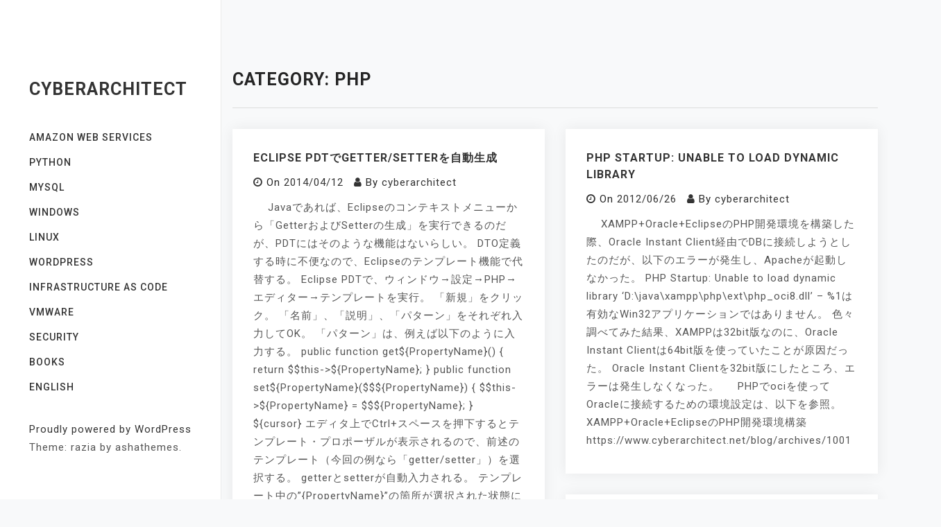

--- FILE ---
content_type: text/html; charset=UTF-8
request_url: https://www.cyberarchitect.net/blog/archives/category/php
body_size: 38935
content:
<!doctype html>
<html lang="en-US">
<head>
	<meta charset="UTF-8">
	<meta name="viewport" content="width=device-width, initial-scale=1">
	<link rel="profile" href="https://gmpg.org/xfn/11">

	<title>PHP &#8211; cyberarchitect</title>
<meta name='robots' content='max-image-preview:large' />
<link rel='dns-prefetch' href='//fonts.googleapis.com' />
<link rel="alternate" type="application/rss+xml" title="cyberarchitect &raquo; Feed" href="https://www.cyberarchitect.net/blog/feed" />
<link rel="alternate" type="application/rss+xml" title="cyberarchitect &raquo; Comments Feed" href="https://www.cyberarchitect.net/blog/comments/feed" />
<link rel="alternate" type="application/rss+xml" title="cyberarchitect &raquo; PHP Category Feed" href="https://www.cyberarchitect.net/blog/archives/category/php/feed" />
<style id='wp-img-auto-sizes-contain-inline-css'>
img:is([sizes=auto i],[sizes^="auto," i]){contain-intrinsic-size:3000px 1500px}
/*# sourceURL=wp-img-auto-sizes-contain-inline-css */
</style>
<style id='wp-emoji-styles-inline-css'>

	img.wp-smiley, img.emoji {
		display: inline !important;
		border: none !important;
		box-shadow: none !important;
		height: 1em !important;
		width: 1em !important;
		margin: 0 0.07em !important;
		vertical-align: -0.1em !important;
		background: none !important;
		padding: 0 !important;
	}
/*# sourceURL=wp-emoji-styles-inline-css */
</style>
<style id='wp-block-library-inline-css'>
:root{--wp-block-synced-color:#7a00df;--wp-block-synced-color--rgb:122,0,223;--wp-bound-block-color:var(--wp-block-synced-color);--wp-editor-canvas-background:#ddd;--wp-admin-theme-color:#007cba;--wp-admin-theme-color--rgb:0,124,186;--wp-admin-theme-color-darker-10:#006ba1;--wp-admin-theme-color-darker-10--rgb:0,107,160.5;--wp-admin-theme-color-darker-20:#005a87;--wp-admin-theme-color-darker-20--rgb:0,90,135;--wp-admin-border-width-focus:2px}@media (min-resolution:192dpi){:root{--wp-admin-border-width-focus:1.5px}}.wp-element-button{cursor:pointer}:root .has-very-light-gray-background-color{background-color:#eee}:root .has-very-dark-gray-background-color{background-color:#313131}:root .has-very-light-gray-color{color:#eee}:root .has-very-dark-gray-color{color:#313131}:root .has-vivid-green-cyan-to-vivid-cyan-blue-gradient-background{background:linear-gradient(135deg,#00d084,#0693e3)}:root .has-purple-crush-gradient-background{background:linear-gradient(135deg,#34e2e4,#4721fb 50%,#ab1dfe)}:root .has-hazy-dawn-gradient-background{background:linear-gradient(135deg,#faaca8,#dad0ec)}:root .has-subdued-olive-gradient-background{background:linear-gradient(135deg,#fafae1,#67a671)}:root .has-atomic-cream-gradient-background{background:linear-gradient(135deg,#fdd79a,#004a59)}:root .has-nightshade-gradient-background{background:linear-gradient(135deg,#330968,#31cdcf)}:root .has-midnight-gradient-background{background:linear-gradient(135deg,#020381,#2874fc)}:root{--wp--preset--font-size--normal:16px;--wp--preset--font-size--huge:42px}.has-regular-font-size{font-size:1em}.has-larger-font-size{font-size:2.625em}.has-normal-font-size{font-size:var(--wp--preset--font-size--normal)}.has-huge-font-size{font-size:var(--wp--preset--font-size--huge)}.has-text-align-center{text-align:center}.has-text-align-left{text-align:left}.has-text-align-right{text-align:right}.has-fit-text{white-space:nowrap!important}#end-resizable-editor-section{display:none}.aligncenter{clear:both}.items-justified-left{justify-content:flex-start}.items-justified-center{justify-content:center}.items-justified-right{justify-content:flex-end}.items-justified-space-between{justify-content:space-between}.screen-reader-text{border:0;clip-path:inset(50%);height:1px;margin:-1px;overflow:hidden;padding:0;position:absolute;width:1px;word-wrap:normal!important}.screen-reader-text:focus{background-color:#ddd;clip-path:none;color:#444;display:block;font-size:1em;height:auto;left:5px;line-height:normal;padding:15px 23px 14px;text-decoration:none;top:5px;width:auto;z-index:100000}html :where(.has-border-color){border-style:solid}html :where([style*=border-top-color]){border-top-style:solid}html :where([style*=border-right-color]){border-right-style:solid}html :where([style*=border-bottom-color]){border-bottom-style:solid}html :where([style*=border-left-color]){border-left-style:solid}html :where([style*=border-width]){border-style:solid}html :where([style*=border-top-width]){border-top-style:solid}html :where([style*=border-right-width]){border-right-style:solid}html :where([style*=border-bottom-width]){border-bottom-style:solid}html :where([style*=border-left-width]){border-left-style:solid}html :where(img[class*=wp-image-]){height:auto;max-width:100%}:where(figure){margin:0 0 1em}html :where(.is-position-sticky){--wp-admin--admin-bar--position-offset:var(--wp-admin--admin-bar--height,0px)}@media screen and (max-width:600px){html :where(.is-position-sticky){--wp-admin--admin-bar--position-offset:0px}}

/*# sourceURL=wp-block-library-inline-css */
</style><style id='global-styles-inline-css'>
:root{--wp--preset--aspect-ratio--square: 1;--wp--preset--aspect-ratio--4-3: 4/3;--wp--preset--aspect-ratio--3-4: 3/4;--wp--preset--aspect-ratio--3-2: 3/2;--wp--preset--aspect-ratio--2-3: 2/3;--wp--preset--aspect-ratio--16-9: 16/9;--wp--preset--aspect-ratio--9-16: 9/16;--wp--preset--color--black: #000000;--wp--preset--color--cyan-bluish-gray: #abb8c3;--wp--preset--color--white: #ffffff;--wp--preset--color--pale-pink: #f78da7;--wp--preset--color--vivid-red: #cf2e2e;--wp--preset--color--luminous-vivid-orange: #ff6900;--wp--preset--color--luminous-vivid-amber: #fcb900;--wp--preset--color--light-green-cyan: #7bdcb5;--wp--preset--color--vivid-green-cyan: #00d084;--wp--preset--color--pale-cyan-blue: #8ed1fc;--wp--preset--color--vivid-cyan-blue: #0693e3;--wp--preset--color--vivid-purple: #9b51e0;--wp--preset--gradient--vivid-cyan-blue-to-vivid-purple: linear-gradient(135deg,rgb(6,147,227) 0%,rgb(155,81,224) 100%);--wp--preset--gradient--light-green-cyan-to-vivid-green-cyan: linear-gradient(135deg,rgb(122,220,180) 0%,rgb(0,208,130) 100%);--wp--preset--gradient--luminous-vivid-amber-to-luminous-vivid-orange: linear-gradient(135deg,rgb(252,185,0) 0%,rgb(255,105,0) 100%);--wp--preset--gradient--luminous-vivid-orange-to-vivid-red: linear-gradient(135deg,rgb(255,105,0) 0%,rgb(207,46,46) 100%);--wp--preset--gradient--very-light-gray-to-cyan-bluish-gray: linear-gradient(135deg,rgb(238,238,238) 0%,rgb(169,184,195) 100%);--wp--preset--gradient--cool-to-warm-spectrum: linear-gradient(135deg,rgb(74,234,220) 0%,rgb(151,120,209) 20%,rgb(207,42,186) 40%,rgb(238,44,130) 60%,rgb(251,105,98) 80%,rgb(254,248,76) 100%);--wp--preset--gradient--blush-light-purple: linear-gradient(135deg,rgb(255,206,236) 0%,rgb(152,150,240) 100%);--wp--preset--gradient--blush-bordeaux: linear-gradient(135deg,rgb(254,205,165) 0%,rgb(254,45,45) 50%,rgb(107,0,62) 100%);--wp--preset--gradient--luminous-dusk: linear-gradient(135deg,rgb(255,203,112) 0%,rgb(199,81,192) 50%,rgb(65,88,208) 100%);--wp--preset--gradient--pale-ocean: linear-gradient(135deg,rgb(255,245,203) 0%,rgb(182,227,212) 50%,rgb(51,167,181) 100%);--wp--preset--gradient--electric-grass: linear-gradient(135deg,rgb(202,248,128) 0%,rgb(113,206,126) 100%);--wp--preset--gradient--midnight: linear-gradient(135deg,rgb(2,3,129) 0%,rgb(40,116,252) 100%);--wp--preset--font-size--small: 13px;--wp--preset--font-size--medium: 20px;--wp--preset--font-size--large: 36px;--wp--preset--font-size--x-large: 42px;--wp--preset--spacing--20: 0.44rem;--wp--preset--spacing--30: 0.67rem;--wp--preset--spacing--40: 1rem;--wp--preset--spacing--50: 1.5rem;--wp--preset--spacing--60: 2.25rem;--wp--preset--spacing--70: 3.38rem;--wp--preset--spacing--80: 5.06rem;--wp--preset--shadow--natural: 6px 6px 9px rgba(0, 0, 0, 0.2);--wp--preset--shadow--deep: 12px 12px 50px rgba(0, 0, 0, 0.4);--wp--preset--shadow--sharp: 6px 6px 0px rgba(0, 0, 0, 0.2);--wp--preset--shadow--outlined: 6px 6px 0px -3px rgb(255, 255, 255), 6px 6px rgb(0, 0, 0);--wp--preset--shadow--crisp: 6px 6px 0px rgb(0, 0, 0);}:where(.is-layout-flex){gap: 0.5em;}:where(.is-layout-grid){gap: 0.5em;}body .is-layout-flex{display: flex;}.is-layout-flex{flex-wrap: wrap;align-items: center;}.is-layout-flex > :is(*, div){margin: 0;}body .is-layout-grid{display: grid;}.is-layout-grid > :is(*, div){margin: 0;}:where(.wp-block-columns.is-layout-flex){gap: 2em;}:where(.wp-block-columns.is-layout-grid){gap: 2em;}:where(.wp-block-post-template.is-layout-flex){gap: 1.25em;}:where(.wp-block-post-template.is-layout-grid){gap: 1.25em;}.has-black-color{color: var(--wp--preset--color--black) !important;}.has-cyan-bluish-gray-color{color: var(--wp--preset--color--cyan-bluish-gray) !important;}.has-white-color{color: var(--wp--preset--color--white) !important;}.has-pale-pink-color{color: var(--wp--preset--color--pale-pink) !important;}.has-vivid-red-color{color: var(--wp--preset--color--vivid-red) !important;}.has-luminous-vivid-orange-color{color: var(--wp--preset--color--luminous-vivid-orange) !important;}.has-luminous-vivid-amber-color{color: var(--wp--preset--color--luminous-vivid-amber) !important;}.has-light-green-cyan-color{color: var(--wp--preset--color--light-green-cyan) !important;}.has-vivid-green-cyan-color{color: var(--wp--preset--color--vivid-green-cyan) !important;}.has-pale-cyan-blue-color{color: var(--wp--preset--color--pale-cyan-blue) !important;}.has-vivid-cyan-blue-color{color: var(--wp--preset--color--vivid-cyan-blue) !important;}.has-vivid-purple-color{color: var(--wp--preset--color--vivid-purple) !important;}.has-black-background-color{background-color: var(--wp--preset--color--black) !important;}.has-cyan-bluish-gray-background-color{background-color: var(--wp--preset--color--cyan-bluish-gray) !important;}.has-white-background-color{background-color: var(--wp--preset--color--white) !important;}.has-pale-pink-background-color{background-color: var(--wp--preset--color--pale-pink) !important;}.has-vivid-red-background-color{background-color: var(--wp--preset--color--vivid-red) !important;}.has-luminous-vivid-orange-background-color{background-color: var(--wp--preset--color--luminous-vivid-orange) !important;}.has-luminous-vivid-amber-background-color{background-color: var(--wp--preset--color--luminous-vivid-amber) !important;}.has-light-green-cyan-background-color{background-color: var(--wp--preset--color--light-green-cyan) !important;}.has-vivid-green-cyan-background-color{background-color: var(--wp--preset--color--vivid-green-cyan) !important;}.has-pale-cyan-blue-background-color{background-color: var(--wp--preset--color--pale-cyan-blue) !important;}.has-vivid-cyan-blue-background-color{background-color: var(--wp--preset--color--vivid-cyan-blue) !important;}.has-vivid-purple-background-color{background-color: var(--wp--preset--color--vivid-purple) !important;}.has-black-border-color{border-color: var(--wp--preset--color--black) !important;}.has-cyan-bluish-gray-border-color{border-color: var(--wp--preset--color--cyan-bluish-gray) !important;}.has-white-border-color{border-color: var(--wp--preset--color--white) !important;}.has-pale-pink-border-color{border-color: var(--wp--preset--color--pale-pink) !important;}.has-vivid-red-border-color{border-color: var(--wp--preset--color--vivid-red) !important;}.has-luminous-vivid-orange-border-color{border-color: var(--wp--preset--color--luminous-vivid-orange) !important;}.has-luminous-vivid-amber-border-color{border-color: var(--wp--preset--color--luminous-vivid-amber) !important;}.has-light-green-cyan-border-color{border-color: var(--wp--preset--color--light-green-cyan) !important;}.has-vivid-green-cyan-border-color{border-color: var(--wp--preset--color--vivid-green-cyan) !important;}.has-pale-cyan-blue-border-color{border-color: var(--wp--preset--color--pale-cyan-blue) !important;}.has-vivid-cyan-blue-border-color{border-color: var(--wp--preset--color--vivid-cyan-blue) !important;}.has-vivid-purple-border-color{border-color: var(--wp--preset--color--vivid-purple) !important;}.has-vivid-cyan-blue-to-vivid-purple-gradient-background{background: var(--wp--preset--gradient--vivid-cyan-blue-to-vivid-purple) !important;}.has-light-green-cyan-to-vivid-green-cyan-gradient-background{background: var(--wp--preset--gradient--light-green-cyan-to-vivid-green-cyan) !important;}.has-luminous-vivid-amber-to-luminous-vivid-orange-gradient-background{background: var(--wp--preset--gradient--luminous-vivid-amber-to-luminous-vivid-orange) !important;}.has-luminous-vivid-orange-to-vivid-red-gradient-background{background: var(--wp--preset--gradient--luminous-vivid-orange-to-vivid-red) !important;}.has-very-light-gray-to-cyan-bluish-gray-gradient-background{background: var(--wp--preset--gradient--very-light-gray-to-cyan-bluish-gray) !important;}.has-cool-to-warm-spectrum-gradient-background{background: var(--wp--preset--gradient--cool-to-warm-spectrum) !important;}.has-blush-light-purple-gradient-background{background: var(--wp--preset--gradient--blush-light-purple) !important;}.has-blush-bordeaux-gradient-background{background: var(--wp--preset--gradient--blush-bordeaux) !important;}.has-luminous-dusk-gradient-background{background: var(--wp--preset--gradient--luminous-dusk) !important;}.has-pale-ocean-gradient-background{background: var(--wp--preset--gradient--pale-ocean) !important;}.has-electric-grass-gradient-background{background: var(--wp--preset--gradient--electric-grass) !important;}.has-midnight-gradient-background{background: var(--wp--preset--gradient--midnight) !important;}.has-small-font-size{font-size: var(--wp--preset--font-size--small) !important;}.has-medium-font-size{font-size: var(--wp--preset--font-size--medium) !important;}.has-large-font-size{font-size: var(--wp--preset--font-size--large) !important;}.has-x-large-font-size{font-size: var(--wp--preset--font-size--x-large) !important;}
/*# sourceURL=global-styles-inline-css */
</style>

<style id='classic-theme-styles-inline-css'>
/*! This file is auto-generated */
.wp-block-button__link{color:#fff;background-color:#32373c;border-radius:9999px;box-shadow:none;text-decoration:none;padding:calc(.667em + 2px) calc(1.333em + 2px);font-size:1.125em}.wp-block-file__button{background:#32373c;color:#fff;text-decoration:none}
/*# sourceURL=/wp-includes/css/classic-themes.min.css */
</style>
<link rel='stylesheet' id='razia-google-fonts-css' href='https://fonts.googleapis.com/css?family=Roboto%3A300%2C300i%2C400%2C400i%2C500%2C700&#038;subset=latin%2Clatin-ext' media='all' />
<link rel='stylesheet' id='bootstrap-css' href='https://www.cyberarchitect.net/blog/wp-content/themes/razia/assets/css/bootstrap.min.css?ver=4.5.0' media='all' />
<link rel='stylesheet' id='font-awesome-css' href='https://www.cyberarchitect.net/blog/wp-content/themes/razia/assets/css/font-awesome.min.css?ver=4.7.0' media='all' />
<link rel='stylesheet' id='slicknav-css' href='https://www.cyberarchitect.net/blog/wp-content/themes/razia/assets/css/slicknav.min.css?ver=1.0.3' media='all' />
<link rel='stylesheet' id='dashicons-css' href='https://www.cyberarchitect.net/blog/wp-includes/css/dashicons.min.css?ver=6.9' media='all' />
<link rel='stylesheet' id='razia-default-block-css' href='https://www.cyberarchitect.net/blog/wp-content/themes/razia/assets/css/default-block.css?ver=1.0.8' media='all' />
<link rel='stylesheet' id='razia-style-css' href='https://www.cyberarchitect.net/blog/wp-content/themes/razia/assets/css/razia-style.css?ver=1.0.0' media='all' />
<link rel='stylesheet' id='razia-custom-css' href='https://www.cyberarchitect.net/blog/wp-content/themes/razia/assets/css/custom-style.css?ver=6.9' media='all' />
<style id='razia-custom-inline-css'>

        .site-title a,
        .site-description,
        .site-title a:hover {
            color: #343434 ;
        }
    
/*# sourceURL=razia-custom-inline-css */
</style>
<script src="https://www.cyberarchitect.net/blog/wp-includes/js/jquery/jquery.min.js?ver=3.7.1" id="jquery-core-js"></script>
<script src="https://www.cyberarchitect.net/blog/wp-includes/js/jquery/jquery-migrate.min.js?ver=3.4.1" id="jquery-migrate-js"></script>
<link rel="https://api.w.org/" href="https://www.cyberarchitect.net/blog/wp-json/" /><link rel="alternate" title="JSON" type="application/json" href="https://www.cyberarchitect.net/blog/wp-json/wp/v2/categories/23" /><link rel="EditURI" type="application/rsd+xml" title="RSD" href="https://www.cyberarchitect.net/blog/xmlrpc.php?rsd" />
<meta name="generator" content="WordPress 6.9" />
</head>

<body class="archive category category-php category-23 wp-theme-razia hfeed">
<div id="page" class="site">
	<a class="skip-link screen-reader-text" href="#content">Skip to content</a>
	<div class="full-site">
		<div class="container-fluid">
			<div class="top-header text-center">
				<div class="row">
					<div class="col-lg-12">
						<header id="masthead" class="header-area ">
														<div class="site-branding">
																	<p class="site-title"><a href="https://www.cyberarchitect.net/blog/" rel="home">cyberarchitect</a></p>
																</div>
						</header><!-- #masthead -->
						<div class="top-menu-area">
							<div class="razia-responsive-menu"></div>
							<button class="screen-reader-text menu-close">Close Menu</button>
							<div class="mainmenu">
								<div class="menu-menu-container"><ul id="primary-menu" class="menu"><li id="menu-item-3475" class="menu-item menu-item-type-taxonomy menu-item-object-category menu-item-3475"><a href="https://www.cyberarchitect.net/blog/archives/category/amazon-web-services">Amazon Web Services</a></li>
<li id="menu-item-3503" class="menu-item menu-item-type-taxonomy menu-item-object-category menu-item-3503"><a href="https://www.cyberarchitect.net/blog/archives/category/python">Python</a></li>
<li id="menu-item-3488" class="menu-item menu-item-type-taxonomy menu-item-object-category menu-item-3488"><a href="https://www.cyberarchitect.net/blog/archives/category/linux/mysql">MySQL</a></li>
<li id="menu-item-3476" class="menu-item menu-item-type-taxonomy menu-item-object-category menu-item-3476"><a href="https://www.cyberarchitect.net/blog/archives/category/windows">Windows</a></li>
<li id="menu-item-3487" class="menu-item menu-item-type-taxonomy menu-item-object-category menu-item-3487"><a href="https://www.cyberarchitect.net/blog/archives/category/linux">Linux</a></li>
<li id="menu-item-3480" class="menu-item menu-item-type-taxonomy menu-item-object-category menu-item-3480"><a href="https://www.cyberarchitect.net/blog/archives/category/wordpress">WordPress</a></li>
<li id="menu-item-3492" class="menu-item menu-item-type-taxonomy menu-item-object-category menu-item-3492"><a href="https://www.cyberarchitect.net/blog/archives/category/infrastructure-as-code">Infrastructure as code</a></li>
<li id="menu-item-3481" class="menu-item menu-item-type-taxonomy menu-item-object-category menu-item-3481"><a href="https://www.cyberarchitect.net/blog/archives/category/vmware">VMware</a></li>
<li id="menu-item-3484" class="menu-item menu-item-type-taxonomy menu-item-object-category menu-item-3484"><a href="https://www.cyberarchitect.net/blog/archives/category/security">Security</a></li>
<li id="menu-item-3482" class="menu-item menu-item-type-taxonomy menu-item-object-category menu-item-3482"><a href="https://www.cyberarchitect.net/blog/archives/category/books">Books</a></li>
<li id="menu-item-3485" class="menu-item menu-item-type-taxonomy menu-item-object-category menu-item-3485"><a href="https://www.cyberarchitect.net/blog/archives/category/english">English</a></li>
</ul></div>							</div>
						</div>
					</div>
				</div>
			</div>
			<div class="row">
				<div class="col-lg-3">
					<div class="left-part">
						<header id="masthead" class="header-area ">
												<div class="site-branding">
															<p class="site-title"><a href="https://www.cyberarchitect.net/blog/" rel="home">cyberarchitect</a></p>
														</div>
					</header><!-- #masthead -->
					<div class="menu-area">
						<div class="mainmenu">
							<div class="menu-menu-container"><ul id="primary-menu" class="menu"><li class="menu-item menu-item-type-taxonomy menu-item-object-category menu-item-3475"><a href="https://www.cyberarchitect.net/blog/archives/category/amazon-web-services">Amazon Web Services</a></li>
<li class="menu-item menu-item-type-taxonomy menu-item-object-category menu-item-3503"><a href="https://www.cyberarchitect.net/blog/archives/category/python">Python</a></li>
<li class="menu-item menu-item-type-taxonomy menu-item-object-category menu-item-3488"><a href="https://www.cyberarchitect.net/blog/archives/category/linux/mysql">MySQL</a></li>
<li class="menu-item menu-item-type-taxonomy menu-item-object-category menu-item-3476"><a href="https://www.cyberarchitect.net/blog/archives/category/windows">Windows</a></li>
<li class="menu-item menu-item-type-taxonomy menu-item-object-category menu-item-3487"><a href="https://www.cyberarchitect.net/blog/archives/category/linux">Linux</a></li>
<li class="menu-item menu-item-type-taxonomy menu-item-object-category menu-item-3480"><a href="https://www.cyberarchitect.net/blog/archives/category/wordpress">WordPress</a></li>
<li class="menu-item menu-item-type-taxonomy menu-item-object-category menu-item-3492"><a href="https://www.cyberarchitect.net/blog/archives/category/infrastructure-as-code">Infrastructure as code</a></li>
<li class="menu-item menu-item-type-taxonomy menu-item-object-category menu-item-3481"><a href="https://www.cyberarchitect.net/blog/archives/category/vmware">VMware</a></li>
<li class="menu-item menu-item-type-taxonomy menu-item-object-category menu-item-3484"><a href="https://www.cyberarchitect.net/blog/archives/category/security">Security</a></li>
<li class="menu-item menu-item-type-taxonomy menu-item-object-category menu-item-3482"><a href="https://www.cyberarchitect.net/blog/archives/category/books">Books</a></li>
<li class="menu-item menu-item-type-taxonomy menu-item-object-category menu-item-3485"><a href="https://www.cyberarchitect.net/blog/archives/category/english">English</a></li>
</ul></div>						</div>
					</div>
					<div class="copyright">
						<a href="https://wordpress.org/">
							Proudly powered by WordPress						</a>
						<p>Theme: razia by ashathemes.</p>
					</div>
				</div>
			</div>
						<div class="col-lg-9">
				<div class="right-part">
					<div class="archive-title">
						<h2>Category: <span>PHP</span></h2>					</div>
					<div class="row masonry-post">
											<div class="col-lg-6">
	<article id="post-2004" class="post-2004 post type-post status-publish format-standard hentry category-php">
		<div class="post-thumbnail">
					</div>
		<div class="post-content">
			<header class="entry-header">
				<h2 class="entry-title"><a href="https://www.cyberarchitect.net/blog/archives/2004" rel="bookmark">Eclipse PDTでgetter/setterを自動生成</a></h2>			</header><!-- .entry-header -->

							<div class="entry-meta">
					<span class="posted-on"><i class="fa fa-clock-o"></i>On <a href="https://www.cyberarchitect.net/blog/archives/2004" rel="bookmark"><time class="entry-date published updated" datetime="2014-04-12T17:08:59+09:00">2014/04/12</time></a></span><span class="byline"><i class="fa fa-user"></i>By <span class="author vcard"><a class="url fn n" href="https://www.cyberarchitect.net/blog/archives/author/cyberarchitect">cyberarchitect</a></span></span>				</div><!-- .entry-meta -->
			
			<div class="entry-content">
				<p>　 Javaであれば、Eclipseのコンテキストメニューから「GetterおよびSetterの生成」を実行できるのだが、PDTにはそのような機能はないらしい。 DTO定義する時に不便なので、Eclipseのテンプレート機能で代替する。 Eclipse PDTで、ウィンドウ→設定→PHP→エディター→テンプレートを実行。 「新規」をクリック。 「名前」、「説明」、「パターン」をそれぞれ入力してOK。 「パターン」は、例えば以下のように入力する。 public function get${PropertyName}() { return $$this->${PropertyName}; } public function set${PropertyName}($$${PropertyName}) { $$this->${PropertyName} = $$${PropertyName}; } ${cursor} エディタ上でCtrl+スペースを押下するとテンプレート・プロポーザルが表示されるので、前述のテンプレート（今回の例なら「getter/setter」）を選択する。 getterとsetterが自動入力される。 テンプレート中の&#8221;{PropertyName}&#8221;の箇所が選択された状態になるので、設定したい文字列を入力し、Enter。 すると、テンプレート中の&#8221;{PropertyName}&#8221;の箇所が自動的に入力した文字列に置換される。 ちなみに・・ 上記のテンプレート・パターンだと、&#8221;{PropertyName}&#8221;の文字列がすべて同じになってしまうため、例えば&#8221;user&#8221;と入力すると、アクセサは&#8221;getuser($user)&#8221;のように、全部小文字になる。 気持ち悪い。 ファンクション名はキャメルケースにしたいので、パターンを public function get${PropertyName}() { return $$this->${word_selection}; } public function set${PropertyName}($$${word_selection}) { $$this->${word_selection} = $$${word_selection}; } ${cursor} にしてみた。&#8221;${word_selection}&#8221;は、エディタ上で選択した文字列で自動的に置換するための定義。 エディタ上に小文字で&#8221;user&#8221;と入力し、文字列を選択。選択した状態でCtrl+スペースを押下し、テンプレートを選択する。 &#8220;{PropertyName}&#8221;の部分だけ先頭を大文字で&#8221;User&#8221;と入力すれば、ファンクション名の部分だけキャメルケースにできる。 たぶん、もっといい方法があるに違いない。 プロになるための PHPプログラミング入門 posted.</p>
			</div><!-- .entry-content -->

					</div>
	</article>
</div>
<div class="col-lg-6">
	<article id="post-1010" class="post-1010 post type-post status-publish format-standard hentry category-apache category-oracle category-php category-xampp">
		<div class="post-thumbnail">
					</div>
		<div class="post-content">
			<header class="entry-header">
				<h2 class="entry-title"><a href="https://www.cyberarchitect.net/blog/archives/1010" rel="bookmark">PHP Startup: Unable to load dynamic library</a></h2>			</header><!-- .entry-header -->

							<div class="entry-meta">
					<span class="posted-on"><i class="fa fa-clock-o"></i>On <a href="https://www.cyberarchitect.net/blog/archives/1010" rel="bookmark"><time class="entry-date published updated" datetime="2012-06-26T11:56:14+09:00">2012/06/26</time></a></span><span class="byline"><i class="fa fa-user"></i>By <span class="author vcard"><a class="url fn n" href="https://www.cyberarchitect.net/blog/archives/author/cyberarchitect">cyberarchitect</a></span></span>				</div><!-- .entry-meta -->
			
			<div class="entry-content">
				<p>　 XAMPP+Oracle+EclipseのPHP開発環境を構築した際、Oracle Instant Client経由でDBに接続しようとしたのだが、以下のエラーが発生し、Apacheが起動しなかった。 PHP Startup: Unable to load dynamic library &#8216;D:\java\xampp\php\ext\php_oci8.dll&#8217; &#8211; %1は有効なWin32アプリケーションではありません。 色々調べてみた結果、XAMPPは32bit版なのに、Oracle Instant Clientは64bit版を使っていたことが原因だった。 Oracle Instant Clientを32bit版にしたところ、エラーは発生しなくなった。 　 PHPでociを使ってOracleに接続するための環境設定は、以下を参照。 XAMPP+Oracle+EclipseのPHP開発環境構築 https://www.cyberarchitect.net/blog/archives/1001</p>
			</div><!-- .entry-content -->

					</div>
	</article>
</div>
<div class="col-lg-6">
	<article id="post-1001" class="post-1001 post type-post status-publish format-standard hentry category-apache category-oracle category-php category-xampp">
		<div class="post-thumbnail">
					</div>
		<div class="post-content">
			<header class="entry-header">
				<h2 class="entry-title"><a href="https://www.cyberarchitect.net/blog/archives/1001" rel="bookmark">XAMPP+Oracle+EclipseのPHP開発環境構築</a></h2>			</header><!-- .entry-header -->

							<div class="entry-meta">
					<span class="posted-on"><i class="fa fa-clock-o"></i>On <a href="https://www.cyberarchitect.net/blog/archives/1001" rel="bookmark"><time class="entry-date published updated" datetime="2012-06-25T11:53:19+09:00">2012/06/25</time></a></span><span class="byline"><i class="fa fa-user"></i>By <span class="author vcard"><a class="url fn n" href="https://www.cyberarchitect.net/blog/archives/author/cyberarchitect">cyberarchitect</a></span></span>				</div><!-- .entry-meta -->
			
			<div class="entry-content">
				<p>　 Facebookアプリを作って遊ぼうと思い立ち、PHPの開発環境を作ることにした。 DBは、勝手知ったるOracleを使ってみる。 OSはWindows 7 Enterprise SP1(64bit)を使って環境構築したので、その時のメモ。 ※Oracleは構築済みの環境を利用。キャラクタセットはAL32UTF8。 　 １、Pleiadesをダウンロード http://mergedoc.sourceforge.jp/index.html#/pleiades_distros3.7.html pleiades-e3.7-php-jre_20120225.zipをダウンロードし、解凍。 今回はD:\Javaに展開。 　 ２、XAMPPをセットアップ D:\Java\xamppディレクトリ配下のsetup_xampp.batを実行。 D:\Java\xampp\apache\confのhttpd.confを編集。ServerRootを設定。 #ServerRoot &#8220;D:/Java/xampp/apache&#8221; ServerRoot &#8220;D:\Java\xampp\apache&#8221;　←追記 　 ３、Oracle Instant Clientをダウンロード http://www.oracle.com/technetwork/jp/topics/winsoft-087812-ja.html 32bit版をダウンロードし、展開。今回はD:\Java\instantclient_11_2に展開。 ４、php.iniを編集 D:\Java\xampp\php\php.iniを編集。 キャラクタセットを追記。 default_charset = &#8220;UTF-8&#8221; extension_dirを以下に変更。 extension_dir = &#8220;D:\Java\xampp\php\ext&#8221; php_oci8.dll先頭のコメントアウト解除(「;」を削除) extension=php_oci8.dll 　 ５、OSの環境変数を設定 コントロールパネル→システムの左ペインにて、システムの詳細設定をクリック。 詳細設定タブ下部、環境変数をクリック。 システム環境変数に変数名 NLS_LANG 、値 Japanese_Japan.AL32UTF8 を追加。 変数名 Path の値の先頭に、Oracle Instant Clientのディレクトリを追記。（今回は D:\Java\instantclient_11_2; ）.</p>
			</div><!-- .entry-content -->

					</div>
	</article>
</div>
<div class="col-lg-6">
	<article id="post-311" class="post-311 post type-post status-publish format-standard hentry category-oracle category-php">
		<div class="post-thumbnail">
					</div>
		<div class="post-content">
			<header class="entry-header">
				<h2 class="entry-title"><a href="https://www.cyberarchitect.net/blog/archives/311" rel="bookmark">libnnz10.so: cannot restore segment prot after reloc: Permission denied</a></h2>			</header><!-- .entry-header -->

							<div class="entry-meta">
					<span class="posted-on"><i class="fa fa-clock-o"></i>On <a href="https://www.cyberarchitect.net/blog/archives/311" rel="bookmark"><time class="entry-date published updated" datetime="2011-08-10T11:30:10+09:00">2011/08/10</time></a></span><span class="byline"><i class="fa fa-user"></i>By <span class="author vcard"><a class="url fn n" href="https://www.cyberarchitect.net/blog/archives/author/cyberarchitect">cyberarchitect</a></span></span>				</div><!-- .entry-meta -->
			
			<div class="entry-content">
				<p>　 スタンドアロンのOracle XE10.2.0+apache2.2.14+PHP5.2.12の環境で、apacheを起動しようとした時に発生。 [root@hogehoge bin]# ./apachectl start httpd: Syntax error on line 53 of /usr/local/httpd/conf/httpd.conf: Cannot load /usr/local/httpd/modules/libphp5.so into server: /usr/lib/oracle/xe/app/oracle/product/10.2.0/server/lib/libnnz10.so: cannot restore segment prot after reloc: Permission denied ググったら速攻原因がわかり、理由はSELinuxさんが律儀にもシステムを守ってくださっていたからだった。 Thread: Install PHP+Oracle Client ERROR! in libnnz10.so http://forums.oracle.com/forums/thread.jspa?threadID=410361 申し訳ないのだが、apacheを起動する必要があるので、SELinuxさんには一時的に黙って頂くことにした。 setenforce 0</p>
			</div><!-- .entry-content -->

					</div>
	</article>
</div>
<div class="col-lg-6">
	<article id="post-38" class="post-38 post type-post status-publish format-standard hentry category-php">
		<div class="post-thumbnail">
					</div>
		<div class="post-content">
			<header class="entry-header">
				<h2 class="entry-title"><a href="https://www.cyberarchitect.net/blog/archives/38" rel="bookmark">You are *required* to use the date.timezone setting or the date_default_timezone_set() function.</a></h2>			</header><!-- .entry-header -->

							<div class="entry-meta">
					<span class="posted-on"><i class="fa fa-clock-o"></i>On <a href="https://www.cyberarchitect.net/blog/archives/38" rel="bookmark"><time class="entry-date published updated" datetime="2011-03-06T00:25:32+09:00">2011/03/06</time></a></span><span class="byline"><i class="fa fa-user"></i>By <span class="author vcard"><a class="url fn n" href="https://www.cyberarchitect.net/blog/archives/author/cyberarchitect">cyberarchitect</a></span></span>				</div><!-- .entry-meta -->
			
			<div class="entry-content">
				<p>　 Apacheのエラーログが膨らんでいたので、なんぞとログを見ると標題のエラーが。 PHPのタイムゾーン設定がされていないと発生することがあるらしい。 php.iniのdate.timezoneに設定を追加。 サーバはAWSのUS-West Regionで運用しているため、タイムゾーンは西海岸のものを設定してみた。 date.timezone = America/Los_Angeles 参考： http://www.phpmanual.jp/timezones.america.html</p>
			</div><!-- .entry-content -->

					</div>
	</article>
</div>
							</div>
										</div>
			</div>
		</div>
	</div>
</div>	

            </div>
        </div>
    </div>
</div><!-- #page -->
<script type="speculationrules">
{"prefetch":[{"source":"document","where":{"and":[{"href_matches":"/blog/*"},{"not":{"href_matches":["/blog/wp-*.php","/blog/wp-admin/*","/blog/wp-content/uploads/*","/blog/wp-content/*","/blog/wp-content/plugins/*","/blog/wp-content/themes/razia/*","/blog/*\\?(.+)"]}},{"not":{"selector_matches":"a[rel~=\"nofollow\"]"}},{"not":{"selector_matches":".no-prefetch, .no-prefetch a"}}]},"eagerness":"conservative"}]}
</script>
<script src="https://www.cyberarchitect.net/blog/wp-content/themes/razia/assets/js/bootstrap.min.js?ver=4.5.0" id="bootstrap-js"></script>
<script src="https://www.cyberarchitect.net/blog/wp-content/themes/razia/assets/js/jquery.slicknav.min.js?ver=1.0.3" id="slicknav-js"></script>
<script src="https://www.cyberarchitect.net/blog/wp-includes/js/imagesloaded.min.js?ver=5.0.0" id="imagesloaded-js"></script>
<script src="https://www.cyberarchitect.net/blog/wp-includes/js/masonry.min.js?ver=4.2.2" id="masonry-js"></script>
<script src="https://www.cyberarchitect.net/blog/wp-content/themes/razia/assets/js/razia-script.js?ver=1.0.8" id="razia-script-js"></script>
<script id="wp-emoji-settings" type="application/json">
{"baseUrl":"https://s.w.org/images/core/emoji/17.0.2/72x72/","ext":".png","svgUrl":"https://s.w.org/images/core/emoji/17.0.2/svg/","svgExt":".svg","source":{"concatemoji":"https://www.cyberarchitect.net/blog/wp-includes/js/wp-emoji-release.min.js?ver=6.9"}}
</script>
<script type="module">
/*! This file is auto-generated */
const a=JSON.parse(document.getElementById("wp-emoji-settings").textContent),o=(window._wpemojiSettings=a,"wpEmojiSettingsSupports"),s=["flag","emoji"];function i(e){try{var t={supportTests:e,timestamp:(new Date).valueOf()};sessionStorage.setItem(o,JSON.stringify(t))}catch(e){}}function c(e,t,n){e.clearRect(0,0,e.canvas.width,e.canvas.height),e.fillText(t,0,0);t=new Uint32Array(e.getImageData(0,0,e.canvas.width,e.canvas.height).data);e.clearRect(0,0,e.canvas.width,e.canvas.height),e.fillText(n,0,0);const a=new Uint32Array(e.getImageData(0,0,e.canvas.width,e.canvas.height).data);return t.every((e,t)=>e===a[t])}function p(e,t){e.clearRect(0,0,e.canvas.width,e.canvas.height),e.fillText(t,0,0);var n=e.getImageData(16,16,1,1);for(let e=0;e<n.data.length;e++)if(0!==n.data[e])return!1;return!0}function u(e,t,n,a){switch(t){case"flag":return n(e,"\ud83c\udff3\ufe0f\u200d\u26a7\ufe0f","\ud83c\udff3\ufe0f\u200b\u26a7\ufe0f")?!1:!n(e,"\ud83c\udde8\ud83c\uddf6","\ud83c\udde8\u200b\ud83c\uddf6")&&!n(e,"\ud83c\udff4\udb40\udc67\udb40\udc62\udb40\udc65\udb40\udc6e\udb40\udc67\udb40\udc7f","\ud83c\udff4\u200b\udb40\udc67\u200b\udb40\udc62\u200b\udb40\udc65\u200b\udb40\udc6e\u200b\udb40\udc67\u200b\udb40\udc7f");case"emoji":return!a(e,"\ud83e\u1fac8")}return!1}function f(e,t,n,a){let r;const o=(r="undefined"!=typeof WorkerGlobalScope&&self instanceof WorkerGlobalScope?new OffscreenCanvas(300,150):document.createElement("canvas")).getContext("2d",{willReadFrequently:!0}),s=(o.textBaseline="top",o.font="600 32px Arial",{});return e.forEach(e=>{s[e]=t(o,e,n,a)}),s}function r(e){var t=document.createElement("script");t.src=e,t.defer=!0,document.head.appendChild(t)}a.supports={everything:!0,everythingExceptFlag:!0},new Promise(t=>{let n=function(){try{var e=JSON.parse(sessionStorage.getItem(o));if("object"==typeof e&&"number"==typeof e.timestamp&&(new Date).valueOf()<e.timestamp+604800&&"object"==typeof e.supportTests)return e.supportTests}catch(e){}return null}();if(!n){if("undefined"!=typeof Worker&&"undefined"!=typeof OffscreenCanvas&&"undefined"!=typeof URL&&URL.createObjectURL&&"undefined"!=typeof Blob)try{var e="postMessage("+f.toString()+"("+[JSON.stringify(s),u.toString(),c.toString(),p.toString()].join(",")+"));",a=new Blob([e],{type:"text/javascript"});const r=new Worker(URL.createObjectURL(a),{name:"wpTestEmojiSupports"});return void(r.onmessage=e=>{i(n=e.data),r.terminate(),t(n)})}catch(e){}i(n=f(s,u,c,p))}t(n)}).then(e=>{for(const n in e)a.supports[n]=e[n],a.supports.everything=a.supports.everything&&a.supports[n],"flag"!==n&&(a.supports.everythingExceptFlag=a.supports.everythingExceptFlag&&a.supports[n]);var t;a.supports.everythingExceptFlag=a.supports.everythingExceptFlag&&!a.supports.flag,a.supports.everything||((t=a.source||{}).concatemoji?r(t.concatemoji):t.wpemoji&&t.twemoji&&(r(t.twemoji),r(t.wpemoji)))});
//# sourceURL=https://www.cyberarchitect.net/blog/wp-includes/js/wp-emoji-loader.min.js
</script>
</body>
</html>


--- FILE ---
content_type: application/javascript
request_url: https://www.cyberarchitect.net/blog/wp-content/themes/razia/assets/js/razia-script.js?ver=1.0.8
body_size: 894
content:
(function ($) {
    "use strict";
    $.fn.raziaAccessibleDropDown = function () {
		var el = $(this);

		$("a", el).focus(function() {
		    $(this).parents("li").addClass("hover");
		}).blur(function() {
		    $(this).parents("li").removeClass("hover");
		});
	}

    $(".menu-close").on('click', function(){
       $("a.slicknav_btn").removeClass("slicknav_open");
       $(".slicknav_nav").css("display", "none");
    });

    jQuery(document).ready(function($){
    	$("#primary-menu").raziaAccessibleDropDown();
        // Mobile Menu
        $("#primary-menu").slicknav({
            'allowParentLinks': true,
            'prependTo': '.razia-responsive-menu',
            'nestedParentLinks': false,
            'closeOnClick': true,
        });
        
        $(".menu-close").focus(function() {
            $("a.slicknav_open").focus();
        });

        $(".masonry-post").masonry({
            horizontalOrder: true,
        });
    });
}(jQuery)); 